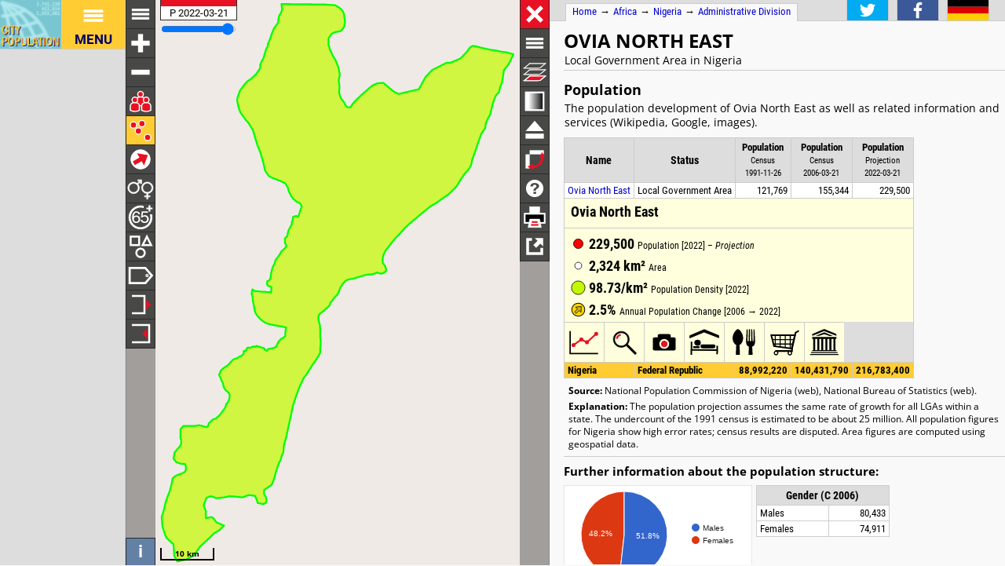

--- FILE ---
content_type: text/html; charset=UTF-8
request_url: https://www.citypopulation.de/en/nigeria/admin/edo/NGA012014__ovia_north_east/
body_size: 2976
content:
<!DOCTYPE html>
<html lang="en">
<head itemscope="" itemtype="https://schema.org/WebPage">
<meta charset="utf-8">
<meta name="description" itemprop="description" content="Ovia North East (Local Government Area, Nigeria) with population statistics, charts, map and location.">
<title itemprop="name">Ovia North East (Local Government Area, Nigeria) - Population Statistics, Charts, Map and Location</title>
<meta name="author" itemprop="author" content="Thomas Brinkhoff: City Population, http://www.citypopulation.de">
<link rel="shortcut icon" href="/favicon.ico">
<link rel="licence" itemprop="license" href="http://creativecommons.org/licenses/by/4.0/">
<script>var pagemode = 'adminpage'; var pagecat = 'admin'; var isAdmin = true; var pageid = 'nigeria-admin'; var pagelang = 'en'; var pagelabel = "Administrative Division"; var popDate = 'P 2022-03-21'; var popcolnum  = 3; var start_x = 5.622; var start_y = 6.598; var start_level = 9; var swap_width = 1070; var hor_percent = 42; var vert_percent = 42; var swap = 'true'; var mapcopyright = ''; var objid = 'NGA012014'; var objtype = 'adm2'; var startmap = 'street'; var lev_num = 1; var edit_mode = ''; var placeLocale = 'yo'; var nativeName = false; var wikiFromWD = true</script>
<script src="/js/countries/nigeria.js"></script>
<script src="/jquery/jquery-3.7.1.min.js"></script>
<script src="/js/cp_data_m.js"></script>
<script src="/js/cp_phpbase_v3.js"></script>
<script>load_resources()</script>
<script src="/js/cp_menu.js"></script>
<style>
article#admtable { top: 42%; }
div#admmap { height: 42%; }
@media all and (min-width: 1070px) {
	article#admtable { top: 26px; left: calc(180px + 42%); }
	div#admmap { height: auto; bottom: -1px; width: 42% }
	header.admpage { left: calc(180px + 42%) }
	div#headline { left: calc(162px + 42%) }
}
</style>
</head>
<body onload="init_data(); start_maps()" itemscope="" itemtype="http://schema.org/AdministrativeArea">
<script>writeMenu('en','adminpage','nigeria-admin','NGA012014')</script>
<div class="mobiadv">
	<script>show_mobiadv();</script>
</div>
<div id="headline" class="hor">
	<div id="orient">
		<a href="/">Home</a> &#8594; <span itemprop="containedIn" itemscope="" itemtype="http://schema.org/Continent"><a itemprop="url" href="/en/africa/"><span itemprop="name">Africa</span></a></span> &#8594; <span itemprop="containedIn" itemscope="" itemtype="http://schema.org/Country"><a itemprop="url" href="/en/nigeria/"><span itemprop="name">Nigeria</span></a></span> &#8594; <a href="/en/nigeria/admin/">Administrative Division</a>
	</div>
	<div id="social">
		<div class="changelang"><a href="javascript:cp.changePageLang('en','de')"><img src="/images/icons/de.svg" title="Deutsch" alt=""></a></div>
	</div>
</div>
<div id="inforowdiv" class="info" style="display:none"></div>
<article class="cpage swapped" id="admtable">
<header class="admpage">
<a href="javascript:openMap()"><img id="smap" title="Show Map" alt="Show Map" src="/images/smaps/nigeria-cities.png"></a>
<h1><span itemprop="name">Ovia North East</span></h1><p>Local Government Area in Nigeria</p>
</header>
<script>handleArticleResize()</script>
<section id="adminareas">
<h2><span class="noviz">Contents: </span>Population</h2>
<p>The population development of Ovia North East as well as related information and services (Wikipedia, Google, images).</p>
<table class="data" id="ts">
<colgroup><col data-width="0"><col data-width="0"><col data-width="445"><col data-width="380"><col data-width="0"><col style="visibility:collapse"></colgroup>
<thead>
<tr class="nolinks"><th class="rname" data-coltype="name" onclick="javascript:sort('ts',0,false)"><a href="javascript:sort('ts',0,false)">Name</a></th><th class="rstatus" data-coltype="status" onclick="javascript:sort('ts',1,false)"><a href="javascript:sort('ts',1,false)">Status</a></th><th class="rpop" data-coltype="pop" data-coldate="1991-11-26" data-colhead="C 1991-11-26" onclick="javascript:sort('ts',2,true)"><a href="javascript:sort('ts',2,true)">Population</a><br><span class="unit">Census<br>1991-11-26</span></th><th class="rpop" data-coltype="pop" data-coldate="2006-03-21" data-colhead="C 2006-03-21" onclick="javascript:sort('ts',3,true)"><a href="javascript:sort('ts',3,true)">Population</a><br><span class="unit">Census<br>2006-03-21</span></th><th class="rpop" data-coltype="pop" data-coldate="2022-03-21" data-colhead="P 2022-03-21" onclick="javascript:sort('ts',4,true)"><a href="javascript:sort('ts',4,true)">Population</a><br><span class="unit">Projection<br>2022-03-21</span></th><th data-coltype="other" class="sc"></th></tr>
</thead>
<tbody>
<tr onclick="javascript:sym('NGA012014')"><td class="rname" id="iNGA012014" data-wiki="Ovia North-East" data-wd="Q7114106" data-area="2324.4077" data-density="98.7348"><a href="javascript:sym('NGA012014')"><span itemprop="name">Ovia North East</span></a></td><td class="rstatus">Local Government Area</td><td class="rpop">121,769</td><td class="rpop">155,344</td><td class="rpop">229,500</td><td class="sc"></td></tr>
</tbody>
<tbody class="admin0">
<tr><td class="rname">Nigeria</td><td class="rstatus">Federal Republic</td><td class="rpop">88,992,220</td><td class="rpop">140,431,790</td><td class="rpop">216,783,400</td><td class="sc"></td></tr>
</tbody>
</table>
</section>
<section id="sourcesection">
<p class="source"><strong>Source:</strong> National Population Commission of Nigeria (web), National Bureau of Statistics (web).</p>
<p class="expl"><strong>Explanation:</strong> The population projection assumes the same rate of growth for all LGAs within a state. The undercount of the 1991 census is estimated to be about 25 million. All population figures for Nigeria show high error rates; census results are disputed. Area figures are computed using geospatial data.</p>
</section>
<hr id="hraddinfo">
<section id="addinfos">
<h3>Further information about the population structure:</h3>
<div id="chartgrid">
<section class="addinfo"><div class="addchart" id="addchart0"></div>
<table class="data"><thead><tr><th colspan="2">Gender (C 2006)</th></tr></thead><tbody>
<tr><td>Males</td><td class="rpop">80,433</td></tr>
<tr><td>Females</td><td class="rpop">74,911</td></tr>
</tbody></table></section>
<section class="addinfo"><div class="addchart" id="addchart1"></div>
<table class="data"><thead><tr><th colspan="2">Age Groups (C 2006)</th></tr></thead><tbody>
<tr><td>0-14 years</td><td class="rpop">53,425</td></tr>
<tr><td>15-64 years</td><td class="rpop">95,828</td></tr>
<tr><td>65+ years</td><td class="rpop">6,091</td></tr>
</tbody></table></section>
<section class="addinfo"><div class="addchart" id="addchart2"></div>
<table class="data"><thead><tr><th colspan="2">Age Distribution (C 2006)</th></tr></thead><tbody>
<tr><td>0-9 years</td><td class="rpop">37,533</td></tr>
<tr><td>10-19 years</td><td class="rpop">32,872</td></tr>
<tr><td>20-29 years</td><td class="rpop">36,749</td></tr>
<tr><td>30-39 years</td><td class="rpop">18,924</td></tr>
<tr><td>40-49 years</td><td class="rpop">12,830</td></tr>
<tr><td>50-59 years</td><td class="rpop">7,709</td></tr>
<tr><td>60-69 years</td><td class="rpop">4,338</td></tr>
<tr><td>70-79 years</td><td class="rpop">2,214</td></tr>
<tr><td>80+ years</td><td class="rpop">2,175</td></tr>
</tbody></table></section>
</div>
<script>var addChartData = [{"name":"Gender","type":"pie","format":"f0","data":[["Gender","Persons"],["Males",80433],["Females",74911]],"options":{"colors":["#36c","#dc3912"]}},
{"name":"Age Groups","type":"pie","format":"f0","data":[["Age Groups","Persons"],["0-14 years",53425],["15-64 years",95828],["65+ years",6091]],"options":{"colors":["#36c","#dc3912","#f90"]}},
{"name":"Age Distribution","type":"column","format":"f0","data":[["Age Distribution","Persons"],["0-9 years",37533],["10-19 years",32872],["20-29 years",36749],["30-39 years",18924],["40-49 years",12830],["50-59 years",7709],["60-69 years",4338],["70-79 years",2214],["80+ years",2175]]}]</script>
</section>
<script>var addMapData = ["genderM","genderF","ageX","ageX","ageO"]; var addMapMetadata = [{ "maptype":"genderM", "date":"C 2006-03-21" },{ "maptype":"ageX", "date":"C 2006-03-21" }]</script>
<hr id="prevlinks">
<section class="relI">
<h3>Located in:</h3>
<ul>
<li><a href="/en/nigeria/admin/NGA012__edo/">Edo state</a></li>
</ul></section>
<div id="advhor">
	<script>show_adv('h');</script>
</div>
<script>writeFooter('2022-08-23')</script>
</article>

<div id="admmap" itemprop="geo" itemscope="" itemtype="http://schema.org/GeoCoordinates">
	<meta itemprop="latitude" content="6.598">
	<meta itemprop="longitude" content="5.622">
	<div id="mapcontainer">
	<div id="mapdiv">
		<div id="maplconrl"></div>
	 <div id="maprconrl"></div>
	</div>
	</div>
</div>
<div id="alert"></div>
<div id="helpdiv"></div>
<div id="adv">
	<script>show_adv();</script>
</div>
<script>
	var startChartID = "NGA012014"; var startChartType = "adm2";
	var minlat = 0; var minlng = 0; var maxlat = 0; var maxlng = 0;
	var admCount = { "adm1": 1, "adm2": 0 };
	if (cp.getVizMode() == cp.VIZMODE_DESKTOP) cp.social.addSocial(false);
</script>
</body>
</html>
<!-- create time: 0.0029518604278564 africa -->


--- FILE ---
content_type: text/html; charset=UTF-8
request_url: https://www.citypopulation.de/proc/retrieve_adminareas.php?reqid=1&pageid=nigeria-admin&type=adm2&objid=NGA012014&mode=all&cache=
body_size: 1616
content:
{"reqid":"1","cn":3,"cols":["C 1991-11-26","C 2006-03-21","P 2022-03-21"],"addcols":["genderM","genderF","ageX","ageX","ageO"],"objs":[{"id":"NGA012014","type":"adm2","name":"Ovia North East","status":"Local Government Area","adm":"","wiki":"Ovia North-East","area":232440.765,"pop":[121769,155344,229500],"data":[80433,74911,53425,95828,6091],"lng":5.622067,"lat":6.597856,"c":["05M~#0A5W!0$2e!1C&3c!81&>6!4c&5~!9;&)D!3X&5}!4b&79!9:&Cv!5j&AZ!5j&Cs!1A&<u!6q&Qi!3T&Cq!2M&9Q!1B&8D!U&;<!3/&6W!1A&9P!2N&3d!6j&FF!1B&78!2W&9F!2/&6B!)H&:m!P&8/!3x$5|!P$5:!P&4I!5[&2e!<<%1w!^#1l!4r%;J!=I%13!=L&45!;~%0m!>@%[!:Q&1i!@z&0a!3w%2D!6a%0h!7f&2o!4R&)H!3v$<^!06&4R!06$8B!:|#1=!3K$1=!5Y$8C!)s$64!9u&9u!9u&4}!7;&7g!9u&8C!;e&:v!<Y&Ao!)G&8B!C9&2o!5t%;;!0q%HL!4~%3v!8B%7g!2D%7g!4R%)H!0b%Cc!3m#)l!3>#)X!41#=m!3@#9R!2J#<2!25#<t!1M#1)!1J#1<!5w#2o!9h#27!4U#3l!{#7o!0e%5d!9T%h!8Y%27!50%6q!1S#=G!:w#;M!1s#6M!/#5d!0d%2]!;#;R!(#7D!4{#6:!9A$U!=Y#/!8X#0d!6t$0>!7o$1`!2(#1`!0x#4{!8X#7p!4h#0Q!7p#6M!;M#)w!1c#7O!0~#0^!v#1}!0n#16!0n#5r!F#2t!F%1}!1N%2]!2t%2E!16%1M!3k%5r!0V%72!1f%4c!1e%6:!1}%4{!1)#4P!05#2@!4{#4{!:G#6j!4L#5C!3k#3T!2]#15!4}#0U!3:#2u!4K#0V!3=#4L!^#3l!1N#0>!1e#/!15#4K!1N#0n!1}$0>!1}#0>!4c#1e!2D$16!2E#1N!5s$0n!3<$0n!3T$^!1e$0V!0>$1}!3<$0)!1N#2E!8p#0n!6:#1M!4c#:0!4K#5Z!4{#2E!2u#2]!G#2t!/#3<!0`#9V!9v%1I!6s%0Q!0_%h!2]%/!54%0n!6t%0|!5(%0O!5(%3h!3r%39!4e%4E!1r%2@!26%4B!0c%3b!m%4V!31%AW!c#3v!22%78!1=#93!1L$1C!1e$05!@V$1:!4=#/!2@$K!9=$L!]#1(!F#7a!1e%0)!4c%15!0V%3T!_#44!2(#v!2/#4)!1B#;i!2K#;j!3X#79!08#5z!2N#3c!4b#5~!3Y#5|!3X#2X!2O#2W!2M#3c!2Q%73!1%8B!3X#3d!09#4m!1B#5|!2M#5{!2N#4p!08#5z!08#3a!09#4n!5n#0@!3Z$07!4`#AY!1D#2V!2Q%5v!86%3Z!5p%4h!3[%4i!4h%;c!0;%3`!4g%9J!85%3Y!9A%3Y!:K%3X!4e%2P!4f%5u!2Q%4j!2S%):!2R%:X!1G%8@!2Q%8@!2Q%73!3]%<p!1G%8@!2R%:X!4f%72!2Q%4j!5q%70!5q%8=!4g%72!2Q%8)!2T%):!09#4n!4`#>4!9<#<{!4c#5}!6x#3g!6x#6/!3Y#3d!81#;n!1%5y!2M#79!2N#4o!1B#8D!2L#:]!2M#4p!09#4m!3W#9R!3V#;k!3W#9R!81#;n!0%3`!1B#9P!2N#4<!2M#79!1H%;(!0)b$r!Ei$1)!7:$3]!3h$3)!4n$7R!1Q$AS!07&:[!4k&5|!2T&1I!;j&1M!4m&2W!2S&3b!2S&4n!6$>/!0=$2T!0c$6=!0}$0s!3_$9[!4r$8)!3h$:X!1K$5x!]$5P!0e$4{!18&<1!0B$<s!05&<s!2Z$:Y!7=$9K!2X$5w!2V$2R!5|#2!3_#5{!3_#4n!74#79!:Z#9T!AS#)C!:(#3f!8E#0)!3a#1!:c$8<!4q$4j!5}$3^!8G$3(!Z~#9b!=x#Ia!=~#>6!Co#9W!9^#3f!6P#8!9>#3i!83#2[!4d#2X!;Q#;p!3Y#4q!1C#2V!4d#2X!4d#4!@0$3T!BF$3R!85$05!:J$1)!<`$1=!=|$2k!7[&AQ!3i&5(!6x&8H!3R&Jk!2M&78!2L&<v!4c&4q!3W&8F!2M&9Q!4Q&EB!4b&8G!0=&2x!1_&4n!1B&:]!78&;@!7~&GJ!3W&<w!5{&@r!08&9O!4a&9S!82&9U!9<&<|!6v&;m!4c&5}!9<&9V!A7&:i!:H&7>!;S&63!<(&:e!O]&IP!9<&8J!<(&>:!6w&7;!82&9V!6w&9T!3Y&3d!1C&4n!1C&3c!1B&77!1$8B!1E$2R!2Q$4k!0}$5s!08&2U!2B&15!4q&1a!4L%02!3Z%08!4d&1L!5n&0@!6z&5!5o&1M!A8&3n!6z&1N!6y&0B!5n&1M!6x&7;!4b&7:!1C&5{!2]&6}!0|&0m!4a&5<!2V&3[!3_&4^!0P$}!2_&4X!<(&:e!6x&4s!1D&2V!08&5z!0;$4l!1G$74!0=$;f!3$>0!0:$3`!2$9N!08&76!1$4("]}],"createtime":"0.001431941986084"}

--- FILE ---
content_type: text/html; charset=utf-8
request_url: https://www.google.com/recaptcha/api2/aframe
body_size: 266
content:
<!DOCTYPE HTML><html><head><meta http-equiv="content-type" content="text/html; charset=UTF-8"></head><body><script nonce="qvoDljJx2olyd7m-_pPrAw">/** Anti-fraud and anti-abuse applications only. See google.com/recaptcha */ try{var clients={'sodar':'https://pagead2.googlesyndication.com/pagead/sodar?'};window.addEventListener("message",function(a){try{if(a.source===window.parent){var b=JSON.parse(a.data);var c=clients[b['id']];if(c){var d=document.createElement('img');d.src=c+b['params']+'&rc='+(localStorage.getItem("rc::a")?sessionStorage.getItem("rc::b"):"");window.document.body.appendChild(d);sessionStorage.setItem("rc::e",parseInt(sessionStorage.getItem("rc::e")||0)+1);localStorage.setItem("rc::h",'1764950024308');}}}catch(b){}});window.parent.postMessage("_grecaptcha_ready", "*");}catch(b){}</script></body></html>

--- FILE ---
content_type: image/svg+xml
request_url: https://www.citypopulation.de/images/icons/mapindex/icon.svg?pagetype=adminpage&pageid=nigeria-admin&objid=NGA012014&mode=desktop&ts=1764950019216
body_size: 46
content:
<?xml version="1.0" ?><svg version="1.1" width="40px" height="40px" xmlns="http://www.w3.org/2000/svg" xmlns:xlink="http://www.w3.org/1999/xlink"><metadata>nigeria-admin 1764950019216</metadata><g fill="none" stroke="none" stroke-width="0"></g></svg>
